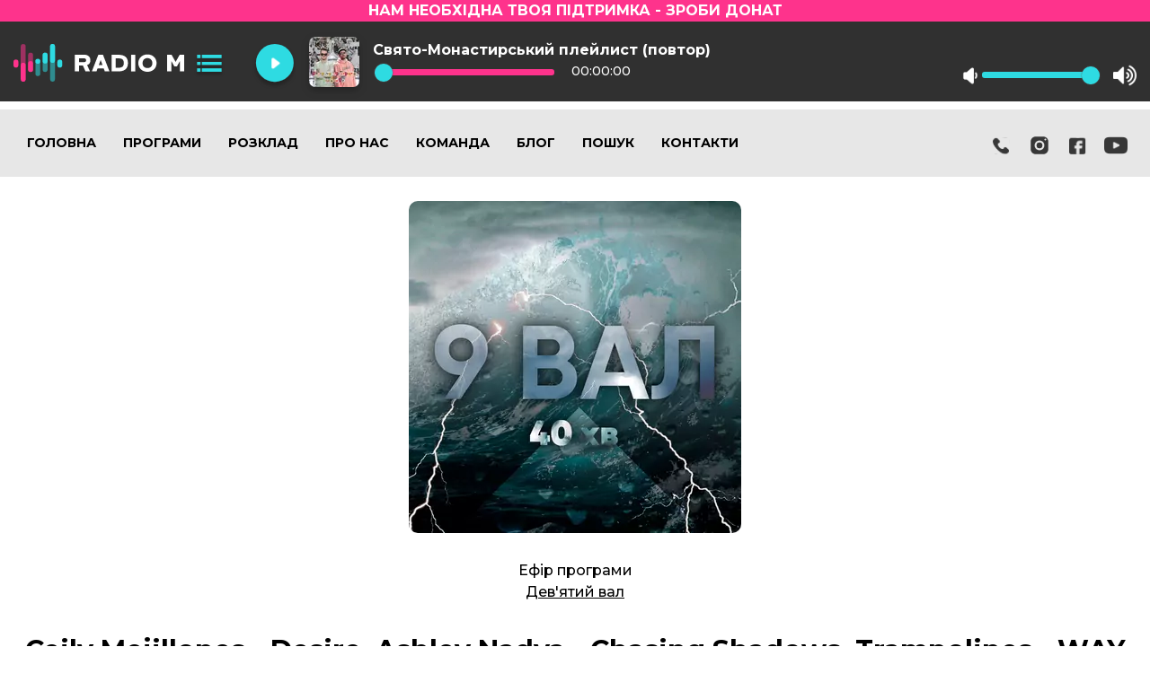

--- FILE ---
content_type: text/html; charset=UTF-8
request_url: https://radiom.ua/programs/deviatiy_val/ceily-mejillones-desire-ashley-nadya-chasing-shadows-trampolines-way-maker-for-king-country-what-are-we-waiting-for
body_size: 7808
content:
<!doctype html>
<html lang="uk" class="h-100">
<head>
    <!-- Google Tag Manager -->
    <script>
        (function(w,d,s,l,i){w[l]=w[l]||[];w[l].push({'gtm.start':
                new Date().getTime(),event:'gtm.js'});var f=d.getElementsByTagName(s)[0],
            j=d.createElement(s),dl=l!='dataLayer'?'&l='+l:'';j.async=true;j.src=
            'https://www.googletagmanager.com/gtm.js?id='+i+dl;f.parentNode.insertBefore(j,f);
        })(window,document,'script','dataLayer','GTM-KGCRL97');
    </script>
    <!-- End Google Tag Manager -->
    <script src="https://www.googleoptimize.com/optimize.js?id=OPT-NH344J2"></script>
    <script async src="https://www.googletagmanager.com/gtag/js?id=UA-114199722-1"></script>
    <!-- Global site tag (gtag.js) - Google Analytics -->
    <script>
        window.dataLayer = window.dataLayer || [];
        function gtag(){dataLayer.push(arguments);}
        gtag('js', new Date());

        gtag('config', 'UA-114199722-1');
    </script>


    <meta charset="utf-8">
    <meta name="viewport" content="width=device-width, initial-scale=1">
    <title>Ceily Mejillones - Desire, Ashley Nadya - Chasing Shadows, Trampolines - WAY MAKER, FOR KING + COUNTRY - What Are We Waiting For - Radio M</title>
    <meta name="keywords" content="Ceily Mejillones - Desire, Reign B - Armor of God Feat. Kieran the Light, Zauntee - Hard Work God First, Ashley Nadya - Chasing Shadows, Trampolines - WAY MAKER, FOR KING + COUNTRY - What Are We Waiting For, Yolanda Adams - Bless Me Lord (Kevin Aleksander Edit), Living Scars - Wake Me Up, Wolves At The Gate - Silent Anthem, Моцарт - Реквієм 3ч" />
    <meta name="description" content="Ceily Mejillones - Desire, Reign B - Armor of God Feat. Kieran the Light, Zauntee - Hard Work God First, Ashley Nadya - Chasing Shadows, Trampolines - WAY MAKER, FOR KING + COUNTRY - What Are We Waiting For, Yolanda Adams - Bless Me Lord (Kevin Aleksander Edit), Living Scars - Wake Me Up, Wolves At The Gate - Silent Anthem, Моцарт - Реквієм 3ч" />
    
    <meta prefix="og: http://ogp.me/ns#" />

    <meta property="og:url" content="https://radiom.ua/programs/deviatiy_val/ceily-mejillones-desire-ashley-nadya-chasing-shadows-trampolines-way-maker-for-king-country-what-are-we-waiting-for" />
    <meta property="og:type" content="website" />

        <meta property="og:image" content="https://radiom.ua/assets/images/radiom_og.jpg" />
        <meta property="og:image:type" content="image/jpeg" />
    <meta property="og:image:width" content="1280" />
    <meta property="og:image:height" content="720" />
    <meta property="fb:app_id" content="321849094899394" />

            <meta name="twitter:card" content="summary_large_image">
        <meta name="twitter:image" content="https://radiom.ua/assets/images/radiom_og.jpg">
    


    <link rel="alternate" hreflang="x-default" href="https://radiom.ua/" />

    <base href="https://radiom.ua/">

    <link rel="stylesheet" href="/theme/radiom/css/style.css?v=29082025141254">
    <link rel="stylesheet" href="/theme/radiom/css/pace.min.css">
    <link rel="stylesheet" href="/theme/radiom/css/magnific-popup.css">
    <link rel="stylesheet" href="https://cdnjs.cloudflare.com/ajax/libs/OwlCarousel2/2.3.4/assets/owl.carousel.min.css" crossorigin="anonymous">
    <link rel="stylesheet" href="https://cdnjs.cloudflare.com/ajax/libs/OwlCarousel2/2.3.4/assets/owl.theme.default.min.css" crossorigin="anonymous">
    <link rel="stylesheet" href="/theme/css/custom.css?v=07112025122840">

    <link rel="shortcut icon" href="theme/favicon/favicon.ico" type="image/x-icon">
    <link rel="icon" href="theme/favicon/favicon.ico" type="image/x-icon">

    <link rel="apple-touch-icon" sizes="57x57" href="theme/favicon/apple-icon-57x57.png">
    <link rel="apple-touch-icon" sizes="60x60" href="theme/favicon/apple-icon-60x60.png">
    <link rel="apple-touch-icon" sizes="72x72" href="theme/favicon/apple-icon-72x72.png">
    <link rel="apple-touch-icon" sizes="76x76" href="theme/favicon/apple-icon-76x76.png">
    <link rel="apple-touch-icon" sizes="114x114" href="theme/favicon/apple-icon-114x114.png">
    <link rel="apple-touch-icon" sizes="120x120" href="theme/favicon/apple-icon-120x120.png">
    <link rel="apple-touch-icon" sizes="144x144" href="theme/favicon/apple-icon-144x144.png">
    <link rel="apple-touch-icon" sizes="152x152" href="theme/favicon/apple-icon-152x152.png">
    <link rel="apple-touch-icon" sizes="180x180" href="theme/favicon/apple-icon-180x180.png">
    <link rel="icon" type="image/png" sizes="192x192"  href="theme/favicon/android-icon-192x192.png">
    <link rel="icon" type="image/png" sizes="32x32" href="theme/favicon/favicon-32x32.png">
    <link rel="icon" type="image/png" sizes="96x96" href="theme/favicon/favicon-96x96.png">
    <link rel="icon" type="image/png" sizes="16x16" href="theme/favicon/favicon-16x16.png">
    <link rel="manifest" href="theme/favicon/manifest.json">
    <meta name="msapplication-TileColor" content="#ffffff">
    <meta name="msapplication-TileImage" content="theme/favicon/ms-icon-144x144.png">
    <meta name="theme-color" content="#ffffff">

</head>

<body class="d-flex flex-column h-100">
<div class="donate">
    <a href="https://secure.wayforpay.com/button/b9881d708a0b2" target="_blank">
        <span>Нам необхідна твоя підтримка</span>
    </a>
</div>
<div id="page">
    <header>
        <div class="container">

            <div class="top_mob">
    <div class="logo">
        <a href="/"><img src="/theme/radiom/img/logo_white.svg" width="155" alt="Radio M"></a>
    </div>
    <button class="mmenubl c-hamburger c-hamburger--htx">
        <span>toggle menu</span>
    </button>
    <div id="menumob" class="menumob">
        <div class="menuwrap">
            <nav>
                <ul>
                                            <li class="menu-item "><a href="/" title="Головна">Головна</a></li>
                                            <li class="menu-item "><a href="/programs" title="Програми">Програми</a></li>
                                            <li class="menu-item "><a href="/shedule" title="Розклад">Розклад</a></li>
                                            <li class="menu-item "><a href="/about" title="Про нас">Про нас</a></li>
                                            <li class="menu-item "><a href="/team" title="Команда">Команда</a></li>
                                            <li class="menu-item "><a href="/blog" title="Блог">Блог</a></li>
                                            <li class="menu-item "><a href="/search" title="Пошук">Пошук</a></li>
                                            <li class="menu-item "><a href="/contacts" title="Контакти">Контакти</a></li>
                                    </ul>
            </nav>
        </div>
    </div>
</div>
<div class="top">
    <div class="cont">
        <div class="menu">
            <nav>
                <ul>
                                            <li id="menu-item-1" class="menu-item ">
                            <a href="/" title="Головна">Головна</a>
                        </li>
                                            <li id="menu-item-2" class="menu-item ">
                            <a href="/programs" title="Програми">Програми</a>
                        </li>
                                            <li id="menu-item-3" class="menu-item ">
                            <a href="/shedule" title="Розклад">Розклад</a>
                        </li>
                                            <li id="menu-item-8" class="menu-item ">
                            <a href="/about" title="Про нас">Про нас</a>
                        </li>
                                            <li id="menu-item-9" class="menu-item ">
                            <a href="/team" title="Команда">Команда</a>
                        </li>
                                            <li id="menu-item-3221" class="menu-item ">
                            <a href="/blog" title="Блог">Блог</a>
                        </li>
                                            <li id="menu-item-4322" class="menu-item ">
                            <a href="/search" title="Пошук">Пошук</a>
                        </li>
                                            <li id="menu-item-7338" class="menu-item ">
                            <a href="/contacts" title="Контакти">Контакти</a>
                        </li>
                                    </ul>
            </nav>
        </div>
                <div class="actions">
            <ul>
                <li>
                    <a href="tel:0800301413" title="Номер прямого ефіру">
                        <img src="/theme/radiom/img/icon-phone-black.svg" alt="Номер прямого ефіру">
                    </a>
                </li>
                <li>
                    <a href="https://www.instagram.com/radiomua/" title="Radio M в Instagram" target="_blank">
                        <img src="/theme/radiom/img/instagram-black.svg" alt="Radio M в Instagram">
                    </a>
                </li>
                <li>
                    <a href="https://www.facebook.com/radiom.ua/" title="Radio M в Facebook" target="_blank">
                        <img src="/theme/radiom/img/icon-facebook-black.svg" alt="Radio M в Facebook">
                    </a>
                </li>
                <li>
                    <a href="https://www.youtube.com/channel/UCdYcuFzHJ8sKmcot00upmSg" target="_blank">
                        <img src="/theme/radiom/img/youtube-black.svg" alt="Radio M в YouTube">
                    </a>
                </li>
            </ul>
        </div>
            </div>
</div>
        </div>
    </header>

    <main>

        
    <div class="clear"></div>

    <section id="ether">
        <div class="cont">

                <div class="pimg">
                                            <img src="assets/cache/images/2023/9val/9-val-sait-kvadrat-370x370-7ca.jpg.webp" srcset="assets/cache/images/2023/9val/9-val-sait-kvadrat-740x740-d56.jpg.webp 2x" alt="Ceily Mejillones - Desire, Ashley Nadya - Chasing Shadows, Trampolines - WAY MAKER, FOR KING + COUNTRY - What Are We Waiting For" />
                    
                </div>
                <div class="col-lg-8">
                    <div class="title">
                        <div class="programtitle">Ефір програми<br><a href="/programs/deviatiy_val">Дев&#039;ятий вал</a></div>
                        <h1>Ceily Mejillones - Desire, Ashley Nadya - Chasing Shadows, Trampolines - WAY MAKER, FOR KING + COUNTRY - What Are We Waiting For</h1>

                    </div>
                    <div class="intro"><p>Ceily Mejillones - Desire, Reign B - Armor of God Feat. Kieran the Light, Zauntee - Hard Work God First, Ashley Nadya - Chasing Shadows, Trampolines - WAY MAKER, FOR KING + COUNTRY - What Are We Waiting For, Yolanda Adams - Bless Me Lord (Kevin Aleksander Edit), Living Scars - Wake Me Up, Wolves At The Gate - Silent Anthem, Моцарт - Реквієм 3ч</p></div>
                    <div class="buts">
                                                    <a href="assets/files/2023/devjatiy_val/9-val-epizod-241-23.06.2023.mp3" class="program-but fa-solid fa-download" title="Завантажати запис ефіру на тему: Ceily Mejillones - Desire, Ashley Nadya - Chasing Shadows, Trampolines - WAY MAKER, FOR KING + COUNTRY - What Are We Waiting For" download></a>
                            <i class="ilisten program-but podcast-audio-file fa-regular fa-circle-play"  data-audio_file="assets/files/2023/devjatiy_val/9-val-epizod-241-23.06.2023.mp3" data-audio_name="Дев&#039;ятий вал: Ceily Mejillones - Desire, Ashley Nadya - Chasing Shadows, Trampolines - WAY MAKER, FOR KING + COUNTRY - What Are We Waiting For" title="Слухати аудіо запис ефіру на тему: Ceily Mejillones - Desire, Ashley Nadya - Chasing Shadows, Trampolines - WAY MAKER, FOR KING + COUNTRY - What Are We Waiting For"></i>
                        
                        
                    </div>

                </div>

        </div>
    </section>

    <section id="ethers_other">
        
                                <div class="cont">
                <div class="program_items">
                    <div class="subtitle">Інші ефіри програми</div>

                    <div class="program_items-slider owl-carousel owl-theme">
                                                                                <div class="program_item">
                                                                    <div class="program_item-image">
                                        <a href="/programs/deviatiy_val/jordan-merritt-human-sam-bowman-el-dorado-terrian-no-body-skillet-ash-in-the-wind" title="Детальніше про ефір: Jordan Merritt - Human, Sam Bowman - El Dorado, Terrian - No Body, Skillet - Ash In The Wind">
                                            <img src="assets/cache/images/2023/9val/9-val-sait-kvadrat-332x332-dc7.jpg.webp" srcset="assets/cache/images/2023/9val/9-val-sait-kvadrat-664x664-5bd.jpg.webp 2x" width="332" height="332" alt="Jordan Merritt - Human, Sam Bowman - El Dorado, Terrian - No Body, Skillet - Ash In The Wind">
                                        </a>
                                    </div>
                                                                <div class="program_item-title">
                                    <a href="/programs/deviatiy_val/jordan-merritt-human-sam-bowman-el-dorado-terrian-no-body-skillet-ash-in-the-wind" title="Детальніше про ефір: Jordan Merritt - Human, Sam Bowman - El Dorado, Terrian - No Body, Skillet - Ash In The Wind">
                                        Jordan Merritt - Human, Sam Bowman - El Dorado, Terrian - No Body, Skillet - Ash In The Wind
                                    </a>
                                </div>
                                                                    <div class="program_item-date">22/10/2024</div>
                                                                                                    <div class="program_item-desc">
                                        Jordan Merritt - Human, Jon - Wonder, TobyMac, Juan Winans - Rearview, gio. - nobody else, Fight The Fade - Set You Free, Sam Bowman - El Dorado, Rend Collective  - Holy Trouble, Terrian - No Body, Skillet - Ash In The Wind, Бах - Sonata #4 In C Minor (Siciliano. Largo)

                                    </div>
                                                            </div>
                                                                                <div class="program_item">
                                                                    <div class="program_item-image">
                                        <a href="/programs/deviatiy_val/niki-lou-savich-million-tears-ben-fuller-black-sheep-popry-vse-carpe-diem-new-version-fregne-road-to-nowhere" title="Детальніше про ефір: Niki Lou Savich - Million Tears, Ben Fuller - Black Sheep, Popry vse - Carpe diem (new Version), F⭕️REG⭕️NE - Road to Nowhere">
                                            <img src="assets/cache/images/2023/9val/9-val-sait-kvadrat-332x332-dc7.jpg.webp" srcset="assets/cache/images/2023/9val/9-val-sait-kvadrat-664x664-5bd.jpg.webp 2x" width="332" height="332" alt="Niki Lou Savich - Million Tears, Ben Fuller - Black Sheep, Popry vse - Carpe diem (new Version), F⭕️REG⭕️NE - Road to Nowhere">
                                        </a>
                                    </div>
                                                                <div class="program_item-title">
                                    <a href="/programs/deviatiy_val/niki-lou-savich-million-tears-ben-fuller-black-sheep-popry-vse-carpe-diem-new-version-fregne-road-to-nowhere" title="Детальніше про ефір: Niki Lou Savich - Million Tears, Ben Fuller - Black Sheep, Popry vse - Carpe diem (new Version), F⭕️REG⭕️NE - Road to Nowhere">
                                        Niki Lou Savich - Million Tears, Ben Fuller - Black Sheep, Popry vse - Carpe diem (new Version), F⭕️REG⭕️NE - Road to Nowhere
                                    </a>
                                </div>
                                                                    <div class="program_item-date">18/10/2024</div>
                                                                                                    <div class="program_item-desc">
                                        Niki Lou Savich - Million Tears, Ben Fuller - Black Sheep, David Robledo - God&#039;s Grace, NeoMick - Only One God, CHOICE - Уламки серця /Andrey Chmut, Popry vse - Carpe diem (new Version), Collington - Talk About It, Stryper - Unforgivable, F⭕️REG⭕️NE - Road to Nowhere, Brahms  Symphony No.2 in D major
                                    </div>
                                                            </div>
                                                                                <div class="program_item">
                                                                    <div class="program_item-image">
                                        <a href="/programs/deviatiy_val/howard-gripp-father-help-me-niki-lou-savich-i-will-sing-chafra-and-kingdom-squad-holy-ghost-kids-feat.-7-stxrs-nesdam-zahna-joyride" title="Детальніше про ефір: Howard Gripp - Father Help Me, Niki Lou Savich - I Will Sing, ChaFra &amp; Kingdom Squad - Holy Ghost Kids (feat. 7 STXRS), Nesdam · Zahna - Joyride">
                                            <img src="assets/cache/images/2023/9val/9-val-sait-kvadrat-332x332-dc7.jpg.webp" srcset="assets/cache/images/2023/9val/9-val-sait-kvadrat-664x664-5bd.jpg.webp 2x" width="332" height="332" alt="Howard Gripp - Father Help Me, Niki Lou Savich - I Will Sing, ChaFra &amp; Kingdom Squad - Holy Ghost Kids (feat. 7 STXRS), Nesdam · Zahna - Joyride">
                                        </a>
                                    </div>
                                                                <div class="program_item-title">
                                    <a href="/programs/deviatiy_val/howard-gripp-father-help-me-niki-lou-savich-i-will-sing-chafra-and-kingdom-squad-holy-ghost-kids-feat.-7-stxrs-nesdam-zahna-joyride" title="Детальніше про ефір: Howard Gripp - Father Help Me, Niki Lou Savich - I Will Sing, ChaFra &amp; Kingdom Squad - Holy Ghost Kids (feat. 7 STXRS), Nesdam · Zahna - Joyride">
                                        Howard Gripp - Father Help Me, Niki Lou Savich - I Will Sing, ChaFra &amp; Kingdom Squad - Holy Ghost Kids (feat. 7 STXRS), Nesdam · Zahna - Joyride
                                    </a>
                                </div>
                                                                    <div class="program_item-date">15/10/2024</div>
                                                                                                    <div class="program_item-desc">
                                        Howard Gripp - Father Help Me, Tamela Mann - Live Breathe Fight, Flame - Secret Is Out, Niki Lou Savich - I Will Sing, ChaFra &amp; Kingdom Squad - Holy Ghost Kids (feat. 7 STXRS), Matthew Parker - AWOL, 7eventh Time Down  - House Of The Lord, Rebecca St. James - Kingdom Come (ft. for King &amp; Country) (OverGold Remix), Nesdam · Zahna - Joyride, Mozart - Clarinet Concerto in A Major/ Adagio
                                    </div>
                                                            </div>
                                                                                <div class="program_item">
                                                                    <div class="program_item-image">
                                        <a href="/programs/deviatiy_val/alia-lara-your-will-bay-turner-brand-new-feat.-terrian-popryvse-vse-mine-mawcore-past-is-past" title="Детальніше про ефір: ALIA LARA - Your Will, Bay Turner - Brand New (feat. Terrian), PopryVse - Все мине, Mawcore  - Past Is Past ">
                                            <img src="assets/cache/images/2023/9val/9-val-sait-kvadrat-332x332-dc7.jpg.webp" srcset="assets/cache/images/2023/9val/9-val-sait-kvadrat-664x664-5bd.jpg.webp 2x" width="332" height="332" alt="ALIA LARA - Your Will, Bay Turner - Brand New (feat. Terrian), PopryVse - Все мине, Mawcore  - Past Is Past ">
                                        </a>
                                    </div>
                                                                <div class="program_item-title">
                                    <a href="/programs/deviatiy_val/alia-lara-your-will-bay-turner-brand-new-feat.-terrian-popryvse-vse-mine-mawcore-past-is-past" title="Детальніше про ефір: ALIA LARA - Your Will, Bay Turner - Brand New (feat. Terrian), PopryVse - Все мине, Mawcore  - Past Is Past ">
                                        ALIA LARA - Your Will, Bay Turner - Brand New (feat. Terrian), PopryVse - Все мине, Mawcore  - Past Is Past 
                                    </a>
                                </div>
                                                                    <div class="program_item-date">11/10/2024</div>
                                                                                                    <div class="program_item-desc">
                                        ALIA LARA - Your Will (Wait), Abbie Gamboa &amp; UPPER ROOM - Too Good (Trevor Morgan Rework), Lecrae, BEAM - Lift Me Up, Dax - God&#039;s Eyes (SATVRN Remix), Bay Turner - Brand New (feat. Terrian), PopryVse - Все мине, Hillsong Young &amp; Free - Alive /Mesatonic Remix, Third Day - Took My Place, Mawcore  - Past Is Past, Grieg - Holberg Suite  &#039;From Holberg&#039;s Time&#039;
                                    </div>
                                                            </div>
                                                                                <div class="program_item">
                                                                    <div class="program_item-image">
                                        <a href="/programs/deviatiy_val/mack-brock-i-will-exalt-you-yakma-band-dyakuyudihayu-tauren-wells-take-it-all-back-feat.-skillet-and-davies.-stryper-end-of-days" title="Детальніше про ефір: Mack Brock - I Will Exalt You, YakMa band - Дякую!Дихаю! Tauren Wells - Take It All Back (feat. Skillet &amp; Davies.), Stryper - End of Days">
                                            <img src="assets/cache/images/2023/9val/9-val-sait-kvadrat-332x332-dc7.jpg.webp" srcset="assets/cache/images/2023/9val/9-val-sait-kvadrat-664x664-5bd.jpg.webp 2x" width="332" height="332" alt="Mack Brock - I Will Exalt You, YakMa band - Дякую!Дихаю! Tauren Wells - Take It All Back (feat. Skillet &amp; Davies.), Stryper - End of Days">
                                        </a>
                                    </div>
                                                                <div class="program_item-title">
                                    <a href="/programs/deviatiy_val/mack-brock-i-will-exalt-you-yakma-band-dyakuyudihayu-tauren-wells-take-it-all-back-feat.-skillet-and-davies.-stryper-end-of-days" title="Детальніше про ефір: Mack Brock - I Will Exalt You, YakMa band - Дякую!Дихаю! Tauren Wells - Take It All Back (feat. Skillet &amp; Davies.), Stryper - End of Days">
                                        Mack Brock - I Will Exalt You, YakMa band - Дякую!Дихаю! Tauren Wells - Take It All Back (feat. Skillet &amp; Davies.), Stryper - End of Days
                                    </a>
                                </div>
                                                                    <div class="program_item-date">08/10/2024</div>
                                                                                                    <div class="program_item-desc">
                                        Mack Brock - I Will Exalt You (This Is Holy), M1sad - Біль, John Chisum  - OMG (Oh My God), YakMa band - Дякую!Дихаю!, Zyrius &amp; SOFYKA - Faith Hope Love, TobyMac, Jon Reddick - Nothin’ Sweeter (Extra Sweet Version), Hopeful. - Wild One, Tauren Wells - Take It All Back (feat. Skillet &amp; Davies.), Stryper - End of Days, Бах - Органна Фуга ре мінор
                                    </div>
                                                            </div>
                                                                                <div class="program_item">
                                                                    <div class="program_item-image">
                                        <a href="/programs/deviatiy_val/cejae-psalm-51-popryvse-doviryaj-bodie-god-did-bayless-game-over" title="Детальніше про ефір: CèJae  - Psalm 51, PopryVse - Довіряй, bodie - GOD DID, Bayless - Game Over">
                                            <img src="assets/cache/images/2023/9val/9-val-sait-kvadrat-332x332-dc7.jpg.webp" srcset="assets/cache/images/2023/9val/9-val-sait-kvadrat-664x664-5bd.jpg.webp 2x" width="332" height="332" alt="CèJae  - Psalm 51, PopryVse - Довіряй, bodie - GOD DID, Bayless - Game Over">
                                        </a>
                                    </div>
                                                                <div class="program_item-title">
                                    <a href="/programs/deviatiy_val/cejae-psalm-51-popryvse-doviryaj-bodie-god-did-bayless-game-over" title="Детальніше про ефір: CèJae  - Psalm 51, PopryVse - Довіряй, bodie - GOD DID, Bayless - Game Over">
                                        CèJae  - Psalm 51, PopryVse - Довіряй, bodie - GOD DID, Bayless - Game Over
                                    </a>
                                </div>
                                                                    <div class="program_item-date">04/10/2024</div>
                                                                                                    <div class="program_item-desc">
                                        CèJae  - Psalm 51, de.worship - Тронна Зала, John Chisum - Nothing But the Grace, Goodness of God - Dubstep Remix by Juan1Love, PopryVse - Довіряй, bodie - GOD DID, HAGEN &amp; Charlotte Adelle - King Of Glory, Mawcore - Rise Up, Bayless - Game Over feat Justin Forshaw, Вівальді - Пори року (Осінь-3)
                                    </div>
                                                            </div>
                                                                                <div class="program_item">
                                                                    <div class="program_item-image">
                                        <a href="/programs/deviatiy_val/ncs-collective-christa-yakaboski-finally-home-popryvse-mitec-bodie-rip-disciple-if-you-say-so" title="Детальніше про ефір: NCS Collective · Christa Yakaboski- Finally Home, PopryVse  - Митець,  BODIE - RIP, Disciple  - If You Say So">
                                            <img src="assets/cache/images/2023/9val/9-val-sait-kvadrat-332x332-dc7.jpg.webp" srcset="assets/cache/images/2023/9val/9-val-sait-kvadrat-664x664-5bd.jpg.webp 2x" width="332" height="332" alt="NCS Collective · Christa Yakaboski- Finally Home, PopryVse  - Митець,  BODIE - RIP, Disciple  - If You Say So">
                                        </a>
                                    </div>
                                                                <div class="program_item-title">
                                    <a href="/programs/deviatiy_val/ncs-collective-christa-yakaboski-finally-home-popryvse-mitec-bodie-rip-disciple-if-you-say-so" title="Детальніше про ефір: NCS Collective · Christa Yakaboski- Finally Home, PopryVse  - Митець,  BODIE - RIP, Disciple  - If You Say So">
                                        NCS Collective · Christa Yakaboski- Finally Home, PopryVse  - Митець,  BODIE - RIP, Disciple  - If You Say So
                                    </a>
                                </div>
                                                                    <div class="program_item-date">01/10/2024</div>
                                                                                                    <div class="program_item-desc">
                                        NCS Collective · Christa Yakaboski- Finally Home, ALIA LARA - On time, PopryVse  - Митець, Yung Kriss  - God&#039;s Hands, Unspoken - Say The Word, Rend Collective  - What I Was Made For, Samuel Serrano - Gone, BODIE - RIP, Disciple  - If You Say So, Schumann - Albumblätter [Album leaves] N 16
                                    </div>
                                                            </div>
                                                                                <div class="program_item">
                                                                    <div class="program_item-image">
                                        <a href="/programs/deviatiy_val/project-of-love-mark-4-why-are-you-afraid-bible-in-song-popryvse-ne-shukaj-buti-bogom-beckah-shae-i-dont-trust-myself-anymore-stryper-transgressor" title="Детальніше про ефір: Project of Love - Mark 4 - Why Are You Afraid/ Bible in Song,  PopryVse - Не шукай бути Богом, Beckah Shae - I don&#039;t trust myself anymore!, Stryper - Transgressor">
                                            <img src="assets/cache/images/2023/9val/9-val-sait-kvadrat-332x332-dc7.jpg.webp" srcset="assets/cache/images/2023/9val/9-val-sait-kvadrat-664x664-5bd.jpg.webp 2x" width="332" height="332" alt="Project of Love - Mark 4 - Why Are You Afraid/ Bible in Song,  PopryVse - Не шукай бути Богом, Beckah Shae - I don&#039;t trust myself anymore!, Stryper - Transgressor">
                                        </a>
                                    </div>
                                                                <div class="program_item-title">
                                    <a href="/programs/deviatiy_val/project-of-love-mark-4-why-are-you-afraid-bible-in-song-popryvse-ne-shukaj-buti-bogom-beckah-shae-i-dont-trust-myself-anymore-stryper-transgressor" title="Детальніше про ефір: Project of Love - Mark 4 - Why Are You Afraid/ Bible in Song,  PopryVse - Не шукай бути Богом, Beckah Shae - I don&#039;t trust myself anymore!, Stryper - Transgressor">
                                        Project of Love - Mark 4 - Why Are You Afraid/ Bible in Song,  PopryVse - Не шукай бути Богом, Beckah Shae - I don&#039;t trust myself anymore!, Stryper - Transgressor
                                    </a>
                                </div>
                                                                    <div class="program_item-date">27/09/2024</div>
                                                                                                    <div class="program_item-desc">
                                        Project of Love - Mark 4 - Why Are You Afraid/ Bible in Song, PopryVse - Не шукай бути Богом, We Are Messengers - Give Thanks To God feat. Matt Maher, Beckah Shae - I don&#039;t trust myself anymore!, Josiah Queen - a life worth dying, Brennley Brown - The Jesus I Know, Forrest Frank &amp; Connor Price - UP! (AndyG Remix), Fight The Fade - Isolationist, Stryper - Transgressor, Бах - Токката Ре Минор
                                    </div>
                                                            </div>
                                            </div>
                </div>
            </div>
        
    </section>


    </main>

    <script>

(function() {
    "use strict";
    var toggles = document.querySelectorAll(".c-hamburger");
    var mmleft = document.getElementById("menumob");

    for (var i = toggles.length - 1; i >= 0; i--) {
        var toggle = toggles[i];
        toggleHandler(toggle, mmleft);
    };
    function toggleHandler(toggle, mmleft) {
        toggle.addEventListener( "click", function(e) {
            e.preventDefault();
            (this.classList.contains("is-active") === true) ? this.classList.remove("is-active") : this.classList.add("is-active");
            mmleft.classList.toggle("active");
        });
    }
})();

</script></div>

<footer class="footer mt-auto bg-light">
    <div class="container">
        <div class="fcont">
            <div class="logof">
                <a href="/"><img src="/theme/radiom/img/logo_white.svg" width="155" alt="Radio M"></a>
            </div>
            <div class="fmenu">
                <ul>
                                            <li><a href="/" title="Головна">Головна</a></li>
                                            <li><a href="/programs" title="Програми">Програми</a></li>
                                            <li><a href="/shedule" title="Розклад">Розклад</a></li>
                                            <li><a href="/about" title="Про нас">Про нас</a></li>
                                            <li><a href="/team" title="Команда">Команда</a></li>
                                            <li><a href="/blog" title="Блог">Блог</a></li>
                                            <li><a href="/search" title="Пошук">Пошук</a></li>
                                            <li><a href="/contacts" title="Контакти">Контакти</a></li>
                                    </ul>
            </div>
        </div>
        <div class="fcopy">© Radio М, 2026. Запис і відтворення ефірних компіляцій заборонені</div>
    </div>
</footer><div id="player">
    <div class="donate">
        <a href="https://secure.wayforpay.com/button/b9881d708a0b2" target="_blank">
            <span>Нам необхідна твоя підтримка - Зроби донат</span>
        </a>
    </div>
    <div class="player_wrap">
        <div class="container">
            <div class="logo">
                <a href="/"><img src="/theme/radiom/img/logo_white.svg" width="190" alt="Radio M"></a>
            </div>
            <div class="cont">
                <div id="jquery_jplayer" data-stream_url="https://live.radiom.ua/stream_mp3">
                </div>
                <div id="jp_container" class="player rt-player">
                    <div class="player_menu">
                        <div class="player_menu_but">
                            <div class="player_menu_cont">
                                <ul>
                                    <li><a href="#" class="selectstream streamstart" data-stream="https://live.radiom.ua/stream_mp3" data-img="assets/cache/images/2023/svyato-monastirskij/svyato-manastirsk-1500h1500.png-56x56-ba7.jpg.webp" data-srcset="assets/cache/images/2023/svyato-monastirskij/svyato-manastirsk-1500h1500.png-112x112-5bd.jpg.webp 2x" data-type="main" data-title="">Eфір на Radio M</a></li>
                                    <li><a href="#" class="streamstart" data-stream="https://live.radiom.ua/music" data-img="assets/images/muzika-shho-nadihae/music-kv.jpg" data-srcset="assets/images/muzika-shho-nadihae/music-kv.jpg 2x" data-type="music" data-title="Музика на Radio M">Музика</a></li>
                                </ul>
                            </div>
                        </div>

                    </div>
                    <a href="#" class="rt-player__jp-play rt-play-pause-stop__btn jp-play streamstart" data-stream="https://live.radiom.ua/stream_mp3" data-type="main" data-title=""></a>
                    <a class="rt-player__jp-pause rt-play-pause-stop__btn jp-pause" href="#" style="display: none;">Pause</a>
                    <div id="jp-progress" class="rt-player__rt-player-jp-progress rt-player-jp-progress jp-progress">
                        <div class="player_col player_image">
                            <div class="player_img">
                                <img src="assets/cache/images/2023/svyato-monastirskij/svyato-manastirsk-1500h1500.png-56x56-ba7.jpg.webp" srcset="assets/cache/images/2023/svyato-monastirskij/svyato-manastirsk-1500h1500.png-112x112-5bd.jpg.webp 2x" width="56px" height="56px" alt="">
                            </div>
                        </div>
                        <div class="player_col player_title">
                            <div>
                                <div class="rt-player__rt-song-name rt-song-name track-name">Свято-Монастирський плейлист (повтор)</div>
                                <div class="rt-player-jp-progress__jp-seek-bar jp-seek-bar" style="width: 0%;">
                                    <div class="rt-player-jp-progress__jp-play-bar jp-play-bar" style="width: 0%;"></div>
                                </div>
                                <input type="range" id="jp-play-range" class="rt-player-jp-progress__jp-play-range jp-play-range" value="0" max="100" oninput="rangevalue.value=value" disabled>
                                <span id="jp-time" class="rt-playe__jp-current-time jp-current-time">00:00:00</span>
                            </div>
                        </div>
                        <div class="rt-player__jp-volume-controls jp-volume-controls righted">
                            <button class="rt-player__jp-mute jp-mute" role="button" tabindex="0">mute</button>

                            <div class="rt-player__jp-volume-bar jp-volume-bar">
                                <div class="rt-player__jp-volume-bar-value jp-volume-bar-value" style="width: 100%;"></div>
                            </div>
                            <input type="range" id="jp-volume-range" class="jp-volume-controls__jp-play-range jp-play-range" value="0" max="100" style="background-size: 100% 100%;">
                            <button class="rt-player__jp-volume-max jp-volume-max" role="button" tabindex="0">max volume</button>
                        </div>

                    </div>
                </div>
            </div>
        </div>
    </div>

</div><script src="/theme/radiom/js/jquery-3.6.0.min.js"></script>
<script src="https://cdnjs.cloudflare.com/ajax/libs/OwlCarousel2/2.3.4/owl.carousel.min.js" crossorigin="anonymous"></script>
<script src="https://kit.fontawesome.com/865aa6fdbe.js" crossorigin="anonymous"></script>
<script src="/theme/radiom/js/player.js"></script>
<script src="/theme/radiom/js/jquery.magnific-popup.min.js"></script>
<script src="/theme/radiom/js/script.js"></script>


<!--Start of Tawk.to Script-->
<script type="text/javascript">
    var Tawk_API=Tawk_API||{}, Tawk_LoadStart=new Date();
    (function(){
        var s1=document.createElement("script"),s0=document.getElementsByTagName("script")[0];
        s1.async=true;
        s1.src='https://embed.tawk.to/65b27b1e8d261e1b5f57ec0f/1hl0j1sgc';
        s1.charset='UTF-8';
        s1.setAttribute('crossorigin','*');
        s0.parentNode.insertBefore(s1,s0);
    })();
</script>
<!--End of Tawk.to Script-->
<script>
    const rangeInputs = document.querySelectorAll('input[type="range"]')

    function handleInputChange(e) {
        let target = e.target
        if (e.target.type !== 'range') {
            target = document.getElementById('range')
        }
        const min = target.min
        const max = target.max
        const val = target.value

        target.style.backgroundSize = (val - min) * 100 / (max - min) + '% 100%'
    }

    rangeInputs.forEach(input => {
        input.addEventListener('input', handleInputChange)
    });

    $(document).ready(function(){

        $("body").on("click", "#menumob nav a", function () {
            $("#menumob").toggleClass("active");
            $(".c-hamburger").toggleClass("is-active");
            $("body").toggleClass("active");
        });

    });

    $(document).ready(function() {
        $('.popup-youtube, .popup-vimeo, .popup-gmaps').magnificPopup({
            disableOn: 700,
            type: 'iframe',
            mainClass: 'mfp-fade',
            removalDelay: 160,
            preloader: true,
            fixedContentPos: false
        });
    });

</script>

</body>
</html>

--- FILE ---
content_type: application/javascript; charset=utf-8
request_url: https://radiom.ua/theme/radiom/js/script.js
body_size: 358
content:
$(document).ready(function() {
    $('.popup-youtube, .popup-vimeo, .popup-gmaps').magnificPopup({
        disableOn: 700,
        type: 'iframe',
        mainClass: 'mfp-fade',
        removalDelay: 160,
        preloader: true,
        fixedContentPos: false
    });

    var $otherEthersSlider = $('.program_items-slider');
    if ($otherEthersSlider.length) {
        var slideCount = $otherEthersSlider.find('.program_item').length;

        $otherEthersSlider.owlCarousel({
            loop: slideCount > 2,
            margin: 24,
            nav: slideCount > 1,
            dots: slideCount > 1,
            navText: ['<span aria-hidden="true">&#8249;</span>', '<span aria-hidden="true">&#8250;</span>'],
            responsive: {
                0: {
                    items: 1
                },
                576: {
                    items: Math.min(2, slideCount)
                },
                992: {
                    items: Math.min(2, slideCount)
                },
                1200: {
                    items: Math.min(2, slideCount)
                }
            }
        });
    }
});


--- FILE ---
content_type: image/svg+xml
request_url: https://radiom.ua/theme/radiom/img/player_play.svg
body_size: 5860
content:
<svg width="51" height="51" viewBox="0 0 51 51" fill="none" xmlns="http://www.w3.org/2000/svg" xmlns:xlink="http://www.w3.org/1999/xlink">
<g filter="url(#filter0_d_2017_2)">
<circle cx="25.5" cy="21.5" r="21.5" fill="#2EDBE2"/>
</g>
<mask id="mask0_2017_2" style="mask-type:alpha" maskUnits="userSpaceOnUse" x="18" y="13" width="17" height="17">
<rect width="15.9267" height="15.9267" transform="matrix(-1 0 0 1 34.7695 13.843)" fill="url(#pattern0)"/>
</mask>
<g mask="url(#mask0_2017_2)">
<rect width="15.9267" height="15.9267" transform="matrix(-1 0 0 1 34.7695 13.843)" fill="white"/>
</g>
<defs>
<filter id="filter0_d_2017_2" x="0" y="0" width="51" height="51" filterUnits="userSpaceOnUse" color-interpolation-filters="sRGB">
<feFlood flood-opacity="0" result="BackgroundImageFix"/>
<feColorMatrix in="SourceAlpha" type="matrix" values="0 0 0 0 0 0 0 0 0 0 0 0 0 0 0 0 0 0 127 0" result="hardAlpha"/>
<feOffset dy="4"/>
<feGaussianBlur stdDeviation="2"/>
<feComposite in2="hardAlpha" operator="out"/>
<feColorMatrix type="matrix" values="0 0 0 0 0 0 0 0 0 0 0 0 0 0 0 0 0 0 0.25 0"/>
<feBlend mode="normal" in2="BackgroundImageFix" result="effect1_dropShadow_2017_2"/>
<feBlend mode="normal" in="SourceGraphic" in2="effect1_dropShadow_2017_2" result="shape"/>
</filter>
<pattern id="pattern0" patternContentUnits="objectBoundingBox" width="1" height="1">
<use xlink:href="#image0_2017_2" transform="scale(0.00195312)"/>
</pattern>
<image id="image0_2017_2" width="512" height="512" xlink:href="[data-uri]"/>
</defs>
</svg>
